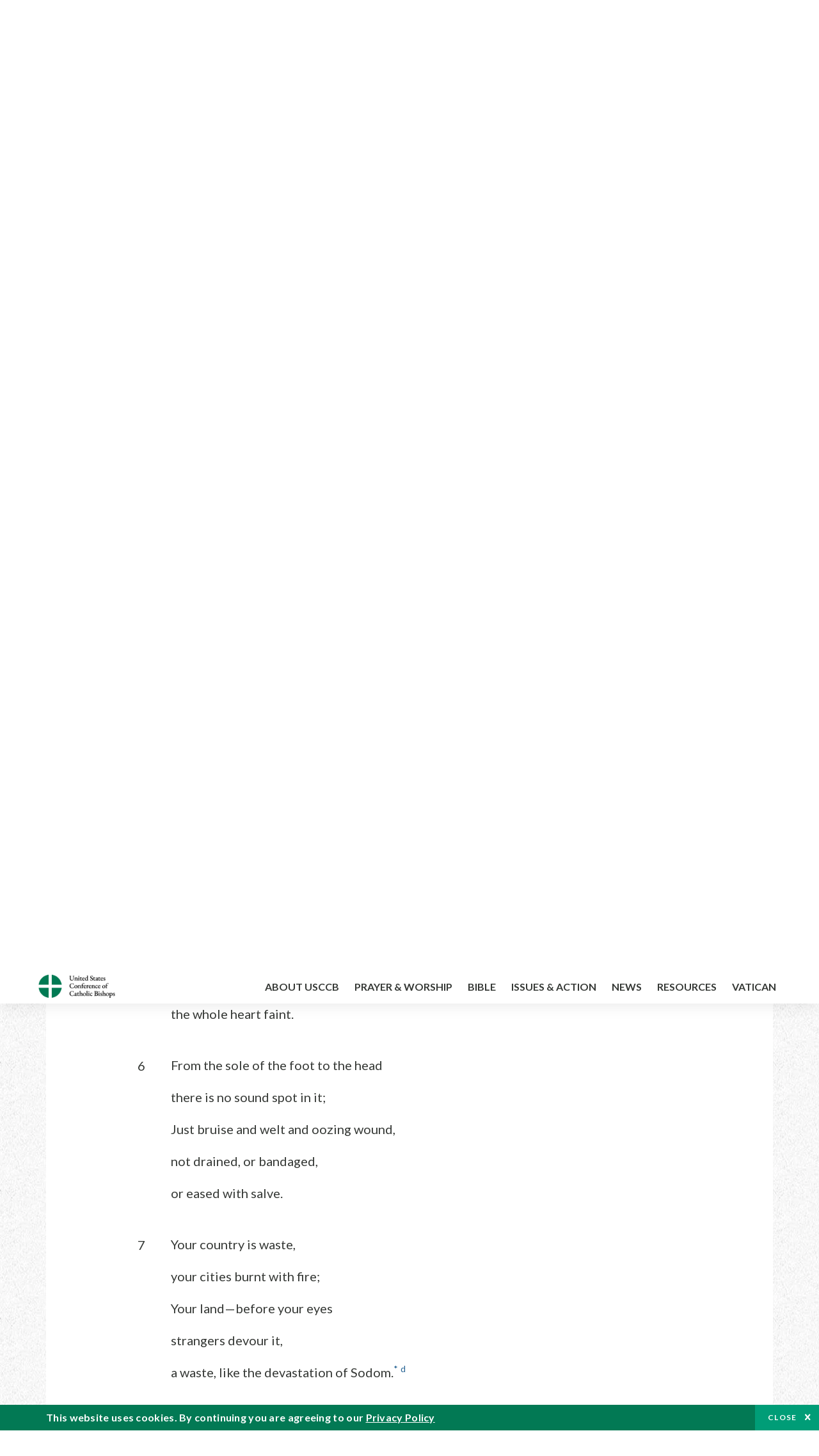

--- FILE ---
content_type: text/html; charset=UTF-8
request_url: https://bible.usccb.org/bible/isaiah/1?6=
body_size: 19597
content:
<!DOCTYPE html>
<html lang="en" dir="ltr" prefix="og: https://ogp.me/ns#">
  <head>
<!-- Google Tag Manager -->
<script>(function(w,d,s,l,i){w[l]=w[l]||[];w[l].push({'gtm.start':
new Date().getTime(),event:'gtm.js'});var f=d.getElementsByTagName(s)[0],
j=d.createElement(s),dl=l!='dataLayer'?'&l='+l:'';j.async=true;j.src=
'https://www.googletagmanager.com/gtm.js?id='+i+dl;f.parentNode.insertBefore(j,f);
})(window,document,'script','dataLayer','GTM-5JHPTP');</script>
<!-- End Google Tag Manager -->
    <meta charset="utf-8" />
<meta name="description" content="CHAPTER 1 1* The vision which Isaiah, son of Amoz, saw concerning Judah and Jerusalem in the days of Uzziah, Jotham, Ahaz and Hezekiah, kings of Judah. Accusation and Appeal 2* Hear, O heavens, and listen, O earth, for the LORD speaks:" />
<link rel="canonical" href="https://bible.usccb.org/bible/isaiah/1" />
<meta property="og:site_name" content="USCCB" />
<meta property="og:url" content="https://bible.usccb.org/bible/isaiah/1" />
<meta property="og:title" content="Isaiah, CHAPTER 1" />
<meta property="og:description" content="Daily Bible Readings, Podcast Audio and Videos and Prayers brought to you by the United States Conference of Catholic Bishops." />
<meta property="og:image" content="https://bible.usccb.org/sites/default/files/usccb_logo_text.png" />
<meta property="og:image:url" content="https://bible.usccb.org/sites/default/files/usccb_logo_text.png" />
<meta name="twitter:card" content="summary_large_image" />
<meta name="twitter:title" content="Isaiah, CHAPTER 1" />
<meta name="twitter:site" content="@usccb" />
<meta name="twitter:description" content="Daily Bible Readings, Podcast Audio and Videos and Prayers brought to you by the United States Conference of Catholic Bishops." />
<meta name="twitter:creator" content="@usccb" />
<meta name="twitter:image" content="https://bible.usccb.org/sites/default/files/usccb_logo_text.png" />
<meta name="Generator" content="Drupal 10 (https://www.drupal.org)" />
<meta name="MobileOptimized" content="width" />
<meta name="HandheldFriendly" content="true" />
<meta name="viewport" content="width=device-width, initial-scale=1.0" />
<meta property="og:url" content="https://bible.usccb.org/bible/isaiah/1" />
<meta property="og:title" content="Isaiah, CHAPTER 1 | USCCB" />
<meta property="og:image" content="https://bible.usccb.org/themes/custom/usccb_readings/images/share.jpg" />
<meta property="twitter:card" content="summary" />
<meta property="twitter:title" content="Isaiah, CHAPTER 1 | USCCB" />
<meta property="twitter:image" content="https://bible.usccb.org/themes/custom/usccb_readings/images/share.jpg" />
<meta property="twitter:url" content="https://bible.usccb.org/bible/isaiah/1" />
<link rel="alternate" type="text/markdown" title="Isaiah, CHAPTER 1" href="https://bible.usccb.org/bible/isaiah/1.md" />
<link rel="icon" href="/sites/default/files/Ox8RYeG3.ico" type="image/vnd.microsoft.icon" />
<link rel="alternate" hreflang="en" href="https://bible.usccb.org/bible/isaiah/1" />
<link rel="amphtml" href="https://bible.usccb.org/bible/isaiah/1?amp" />

    <title>Isaiah, CHAPTER 1 | USCCB</title>
    <link rel="stylesheet" media="all" href="/sites/default/files/css/css_nwZEUMRor3e8VPqiNcx6BoIMwMl2SFRjfI7g1g0NedM.css?delta=0&amp;language=en&amp;theme=usccb_readings&amp;include=eJxtjMEOAiEMRH8It59ESplgYwFDQbN-vZs1evIy780chjUWbcQngrChZR70lW1eURHE2H2nxP7zCncu8CB9gFoflU1fCFhRer8pDtS7KTcB_Rtj4oHgu0_Uz_NykRQHOGsrTsV6Yrv43O3o4aF4Op251Z6X4Q3GGkkd" />
<link rel="stylesheet" media="all" href="/sites/default/files/css/css_JDMbDnyz3oec4pEYs8M3JJkUqP7WY31Muh8oNfhZC8c.css?delta=1&amp;language=en&amp;theme=usccb_readings&amp;include=eJxtjMEOAiEMRH8It59ESplgYwFDQbN-vZs1evIy780chjUWbcQngrChZR70lW1eURHE2H2nxP7zCncu8CB9gFoflU1fCFhRer8pDtS7KTcB_Rtj4oHgu0_Uz_NykRQHOGsrTsV6Yrv43O3o4aF4Op251Z6X4Q3GGkkd" />

    
    <meta name="msvalidate.01" content="3269934155CEF2C15973D293DE678355" />
  </head>
  <body class="path-node page-node-type-bible">
<!-- Google Tag Manager (noscript) -->
<noscript><iframe src="https://www.googletagmanager.com/ns.html?id=GTM-5JHPTP"
height="0" width="0" style="display:none;visibility:hidden"></iframe></noscript>
<!-- End Google Tag Manager (noscript) -->
        <a href="#main-content" class="visually-hidden focusable skip-link">
      Skip to main content
    </a>
    
      <div class="dialog-off-canvas-main-canvas" data-off-canvas-main-canvas>
    <div class="layout-container">

  <header id="header" role="banner">
    <div class="container">
        <div class="region region-logo">
    <div id="block-ai-branding" class="block block-system block-system-branding-block">
  
    
        <a href="https://usccb.org" rel="home" class="site-logo">
      <img src="/themes/custom/usccb_readings/usccb-logo.svg" alt="Home" />
    </a>
      </div>

  </div>

        <div class="region region-header">
    <div class="wrapper">
      <div class="search-form block block-ai-search-form block-search-block" data-drupal-selector="search-form" id="block-searchblock">
  
    
  <span class="toggler icon-search"></span>
      <form action="/bible/isaiah/1?6=" method="post" id="search-form" accept-charset="UTF-8">
  <div class="js-form-item form-item js-form-type-textfield form-type-textfield js-form-item-search form-item-search form-no-label">
        <input data-drupal-selector="edit-search" type="text" id="edit-search" name="search" value="" size="60" maxlength="128" placeholder="Search" class="form-text" />

        </div>
<input data-drupal-selector="edit-submit" type="submit" id="edit-submit" name="op" value="Go" class="button js-form-submit form-submit" />
<input autocomplete="off" data-drupal-selector="form-6njory9bra-dkfisfkajzejk-cha5gh8z2p8xcj4ds4" type="hidden" name="form_build_id" value="form-6NJory9Bra-dkFiSfkAJZEJK_chA5Gh8z2p8Xcj4DS4" />
<input data-drupal-selector="edit-search-form" type="hidden" name="form_id" value="search_form" />

</form>

  </div>


	<nav role="navigation" aria-labelledby="block-menu-top-buttons-menu" id="block-menu-top-buttons" class="block block-menu navigation menu--top-buttons">
            
  <h2 class="visually-hidden" id="block-menu-top-buttons-menu">Menu: Top Buttons</h2>
  

        
              <ul class="menu">
                                         
            
      <li class="menu-item mobile-off">
        <a href="https://usccb.org/help-now" class="btn big" target="_self" data-drupal-link-system-path="node/25731">Help Now</a>
              </li>
                                     
            
      <li class="menu-item mobile-on">
        <a href="https://bible.usccb.org/" class="btn big">Readings</a>
              </li>
                       
            
      <li class="menu-item">
        <a href="https://usccb.org/search" class="icon icon-search no-label" data-drupal-link-system-path="search">Search</a>
              </li>
        </ul>
  


  </nav>



	<nav role="navigation" aria-labelledby="block-menu-top-menu" id="block-menu-top" class="block block-menu navigation menu--top">
            
  <h2 class="visually-hidden" id="block-menu-top-menu">Menu: Top</h2>
  

        
              <ul class="menu">
                           
            
      <li class="menu-item">
        <a href="https://bible.usccb.org/" class="no-margin">Daily Readings</a>
              </li>
                       
            
      <li class="menu-item">
        <a href="https://bible.usccb.org/readings/calendar" class="icon-calendar no-name">Daily Readings Calendar</a>
              </li>
                       
            
      <li class="menu-item">
        <a href="https://usccb.org/mass-times" data-drupal-link-system-path="mass-times">Find a Parish</a>
              </li>
                       
            
      <li class="menu-item">
        <a href="https://usccb.org/committees/protection-children-young-people/how-report-abuse" data-drupal-link-system-path="node/51478">Report Abuse</a>
              </li>
        </ul>
  


  </nav>


    </div>
  </div>

    </div>
  </header>
  <div id="primary_menu" role="banner">
    <div class="container">
        <div class="region region-primary-menu">
    <div id="block-importedmenumain" class="block block-block-content block-block-content604d0cab-656d-4261-ab18-80c24d9bdbd0">
  
    
      
	<nav role="navigation" aria-labelledby="block-ai-main-menu-menu" id="block-ai-main-menu" class="block block-menu navigation menu--main">
            
  <h2 class="visually-hidden" id="block-ai-main-menu-menu">Main navigation</h2>
  

        
              <ul class="menu">
                                         
            
      <li class="menu-item mobile-on">
        <a href="https://bible.usccb.org/">Daily Readings</a>
              </li>
                       
            
      <li class="menu-item menu-item--expanded">
        <span class="linkoff">About USCCB</span>
                                <ul class="menu">
                           
            
      <li class="menu-item">
        <a href="https://usccb.org/about" data-drupal-link-system-path="node/25775">Our Role &amp; Mission</a>
              </li>
                       
            
      <li class="menu-item">
        <a href="https://usccb.org/about/strategic-plan">Mission Directive</a>
              </li>
                       
            
      <li class="menu-item">
        <a href="https://usccb.org/about/leadership" data-drupal-link-system-path="node/25809">Leadership</a>
              </li>
                       
            
      <li class="menu-item">
        <a href="https://usccb.org/about/bishops-and-dioceses" data-drupal-link-system-path="node/25779">Bishops and Dioceses</a>
              </li>
                       
            
      <li class="menu-item">
        <a href="https://usccb.org/offices" data-drupal-link-system-path="node/25825">Offices &amp; Committees</a>
              </li>
                       
            
      <li class="menu-item menu-item--collapsed">
        <a href="https://usccb.org/committees/communications/usccb-general-assemblies">Plenary Assemblies</a>
              </li>
                       
            
      <li class="menu-item">
        <a href="https://usccb.org/about/financial-reporting" data-drupal-link-system-path="node/25782">Financial Reporting</a>
              </li>
                       
            
      <li class="menu-item">
        <a href="https://usccb.org/careers" data-drupal-link-system-path="node/25777">Careers</a>
              </li>
                       
            
      <li class="menu-item">
        <a href="https://usccb.org/events" data-drupal-link-system-path="events">Events</a>
              </li>
                       
            
      <li class="menu-item">
        <a href="https://usccb.org/contact-us" data-drupal-link-system-path="node/25659">Contact</a>
              </li>
        </ul>
  
              </li>
                       
            
      <li class="menu-item menu-item--expanded">
        <span class="linkoff">Prayer &amp; Worship</span>
                                <ul class="menu">
                           
            
      <li class="menu-item">
        <a href="https://bible.usccb.org/readings/calendar">Daily Readings Calendar</a>
              </li>
                       
            
      <li class="menu-item">
        <a href="https://usccb.org/catholic-prayers" data-drupal-link-system-path="node/25816">Prayer</a>
              </li>
                       
            
      <li class="menu-item">
        <a href="https://usccb.org/mass-times" data-drupal-link-system-path="mass-times">Search Mass Times</a>
              </li>
                       
            
      <li class="menu-item">
        <a href="https://usccb.org/prayer-and-worship/the-mass" data-drupal-link-system-path="node/25850">The Mass</a>
              </li>
                       
            
      <li class="menu-item">
        <a href="https://usccb.org/prayer-and-worship/sacraments-and-sacramentals" data-drupal-link-system-path="node/25826">Sacraments</a>
              </li>
                       
            
      <li class="menu-item">
        <a href="https://usccb.org/prayer-and-worship/liturgy-of-the-hours" data-drupal-link-system-path="node/25818">Liturgy of the Hours</a>
              </li>
                       
            
      <li class="menu-item">
        <a href="https://usccb.org/prayer-worship/liturgical-year" data-drupal-link-system-path="node/49484">Liturgical Year &amp; Calendar</a>
              </li>
        </ul>
  
              </li>
                       
            
      <li class="menu-item menu-item--expanded">
        <span class="linkoff">Bible</span>
                                <ul class="menu">
                           
            
      <li class="menu-item">
        <a href="https://usccb.org/bible/understanding-the-bible" data-drupal-link-system-path="node/25778">Understanding the Bible</a>
              </li>
                       
            
      <li class="menu-item">
        <a href="https://bible.usccb.org/bible">Books of the Bible</a>
              </li>
                       
            
      <li class="menu-item">
        <a href="https://usccb.org/offices/new-american-bible/approved-translations-bible" data-drupal-link-system-path="node/41935">Approved Translations</a>
              </li>
                       
            
      <li class="menu-item">
        <a href="https://usccb.org/faq" data-drupal-link-system-path="taxonomy/term/8664">Bible FAQ</a>
              </li>
                       
            
      <li class="menu-item">
        <a href="https://usccb.org/offices/new-american-bible/study-materials" data-drupal-link-system-path="node/41917">Study Materials</a>
              </li>
                       
            
      <li class="menu-item">
        <a href="https://usccb.org/offices/new-american-bible/liturgy" data-drupal-link-system-path="node/41919">The Bible in Liturgy</a>
              </li>
                       
            
      <li class="menu-item">
        <a href="https://usccb.org/offices/new-american-bible/permissions" data-drupal-link-system-path="node/41922">Bible Permissions</a>
              </li>
        </ul>
  
              </li>
                       
            
      <li class="menu-item menu-item--expanded">
        <span class="linkoff">Issues &amp; Action</span>
                                <ul class="menu">
                                         
            
      <li class="menu-item menu-item--expanded opened no-closed">
        <span class="linkoff">Issues</span>
                                <ul class="menu">
                           
            
      <li class="menu-item">
        <a href="https://usccb.org/topics" data-drupal-link-system-path="node/25658">Topics</a>
              </li>
        </ul>
  
              </li>
                                     
            
      <li class="menu-item menu-item--expanded opened no-closed">
        <span class="linkoff">Act Now</span>
                                <ul class="menu">
                           
            
      <li class="menu-item">
        <a href="https://usccb.org/help-now" data-drupal-link-system-path="node/25731">Help Now</a>
              </li>
                       
            
      <li class="menu-item">
        <a href="https://usccb.org/take-action" data-drupal-link-system-path="node/30414">Take Action</a>
              </li>
                       
            
      <li class="menu-item">
        <a href="https://www.votervoice.net/USCCB/home" target="_blank">Contact Public Officials</a>
              </li>
                       
            
      <li class="menu-item">
        <a href="https://usccb.org/events" data-drupal-link-system-path="events">Meetings &amp; Events</a>
              </li>
                       
            
      <li class="menu-item">
        <a href="https://usccb.org/get-connected" data-drupal-link-system-path="node/25811">Get Connected</a>
              </li>
                       
            
      <li class="menu-item">
        <a href="https://usccb.org/issues-and-action/take-action-now/pray" data-drupal-link-system-path="node/25851">Pray</a>
              </li>
        </ul>
  
              </li>
        </ul>
  
              </li>
                                     
            
      <li class="menu-item menu-item--expanded align-right">
        <span class="linkoff">News</span>
                                <ul class="menu">
                           
            
      <li class="menu-item">
        <a href="https://usccb.org/newsroom" class="main-menu-link newsroom" data-drupal-link-system-path="newsroom">Newsroom</a>
              </li>
                       
            
      <li class="menu-item">
        <a href="https://usccb.org/newsroom?f%5B0%5D=type%3A9043" class="main-menu-link catholic-news-service" data-drupal-link-query="{&quot;f&quot;:[&quot;type:9043&quot;]}" data-drupal-link-system-path="newsroom">Catholic News Service</a>
              </li>
                       
            
      <li class="menu-item">
        <a href="https://usccb.org/offices/public-affairs" data-drupal-link-system-path="node/40">Public Affairs</a>
              </li>
                       
            
      <li class="menu-item">
        <a href="https://usccb.org/podcasts">Catholic Current Podcasts</a>
              </li>
        </ul>
  
              </li>
                                     
            
      <li class="menu-item menu-item--expanded align-right">
        <span class="linkoff">Resources</span>
                                <ul class="menu">
                           
            
      <li class="menu-item">
        <a href="https://usccb.org/resources" data-drupal-link-system-path="node/25748">Resource Library</a>
              </li>
                       
            
      <li class="menu-item">
        <a href="https://www.usccb.org/beliefs-and-teachings/what-we-believe/catechism/catechism-of-the-catholic-church">Catechism of the Catholic Church</a>
              </li>
                       
            
      <li class="menu-item">
        <a href="https://www.usccb.org/committees/jubilee-2025" title="Link to USCCB Jubilee 2025 ">Jubilee 2025</a>
              </li>
                       
            
      <li class="menu-item">
        <a href="https://usccb.org/get-connected" data-drupal-link-system-path="node/25811">Get Connected</a>
              </li>
                       
            
      <li class="menu-item">
        <a href="https://usccb.org/newsletters" data-drupal-link-system-path="node/50856">Newsletter Signup</a>
              </li>
                       
            
      <li class="menu-item">
        <a href="https://www.catholicnews.com/movie-reviews/" target="_blank">Movie Reviews</a>
              </li>
                       
            
      <li class="menu-item">
        <a href="https://usccb.org/events" data-drupal-link-system-path="events">Events Calendar</a>
              </li>
        </ul>
  
              </li>
                                     
            
      <li class="menu-item menu-item--expanded align-right">
        <span title="Link list for Vatican website">Vatican</span>
                                <ul class="menu">
                           
            
      <li class="menu-item">
        <a href="https://www.vatican.va/content/vatican/en.html" title="The Holy See Website">The Holy See</a>
              </li>
                       
            
      <li class="menu-item">
        <a href="https://www.vaticannews.va/" title="News from the Vatican website">Vatican News</a>
              </li>
        </ul>
  
              </li>
        </ul>
  


  </nav>

  </div>
<div id="block-colorlogo" class="b-color-logo block block-block-content block-block-contentac11a3d7-d882-4a0b-868e-977b3c672af2">
  
    
      
	<p><a href="/"><img alt="United States Conference of Catholic Bishops" data-entity-type="file" data-entity-uuid="be71ae96-e4ab-488a-adc1-259f103ab267" src="/sites/default/files/inline-images/usccb-logo-color.png" width="600" height="180" loading="lazy"></a></p>


  </div>
<div class="search-form mobile block block-ai-search-form block-search-block" data-drupal-selector="search-form-2" id="block-searchblock-2">
  
    
      <form action="/bible/isaiah/1?6=" method="post" id="search-form--2" accept-charset="UTF-8">
  <div class="js-form-item form-item js-form-type-textfield form-type-textfield js-form-item-search form-item-search form-no-label">
        <input data-drupal-selector="edit-search" type="text" id="edit-search--2" name="search" value="" size="60" maxlength="128" placeholder="Search" class="form-text" />

        </div>
<input data-drupal-selector="edit-submit" type="submit" id="edit-submit--2" name="op" value="Go" class="button js-form-submit form-submit" />
<input autocomplete="off" data-drupal-selector="form-iynbowefxpqdqryeof0rozxsfjmlniktq5tfq0dn86y" type="hidden" name="form_build_id" value="form-iYNbOwEFXPQdQRYEOF0RozxsfJmlnIKtQ5TFq0dN86Y" />
<input data-drupal-selector="edit-search-form-2" type="hidden" name="form_id" value="search_form" />

</form>

  </div>

  </div>

    </div>
  </div>

  

  

  

  

  <main id="page" role="main">
    <div id="page-container">
      <a id="main-content" tabindex="-1"></a>      <div class="layout-content">
          <div class="region region-content">
    <div data-drupal-messages-fallback class="hidden"></div>
<div id="block-usccb-readings-content" class="block block-system block-system-main-block">
  
    
      <div class="wr-block b-title-page padding-top-s padding-bottom-xxs to-center">
  <div class="container">
    <div class="row">
      <div class="p-wrap">
        <div class="innerblock">
          <h1 class="title-page">Isaiah</h1>
        </div>
      </div>
    </div>
  </div>
</div>
<div class="page-container book-page">
  <div class="content">
    <div class="wr-block b-pager padding-top-s border-bottom">
      <div class="container">
        <div class="row">
          <div class="p-wrap">
            <div class="innerblock">
              <nav class="pager" role="navigation" aria-labelledby="pagination-heading">
                <h4 class="pager__heading visually-hidden">Pagination</h4>
                <ul class="pager__items js-pager__items">
                  <li class="pager__item pager__item--previous disabled">
                                                                    <a href="/bible/isaiah/0" title="Go to previous page" rel="prev">
                          <span class="visually-hidden">Previous chapter</span>
                          <span aria-hidden="true">Previous chapter</span
                        >
                        </a>
                                      </li>
                  <li class="pager__item is-active">Chapter 1</li>
                  <li class="pager__item pager__item--next">
                                        <a href="/bible/isaiah/2" title="Go to next page" rel="next">
                                          <span class="visually-hidden">Next chapter</span>
                      <span aria-hidden="true">Next chapter</span>
                                        </a>
                                      </li>
                </ul>
              </nav>
            </div>
          </div>
        </div>
      </div>
    </div>
    <div class="wr-block b-contents">
      <div class="container">
        <div class="row">
          <div class="p-wrap">
            <div class="innerblock">
                <div class="views-element-container"><div class="view view-bible-navigation view-id-bible_navigation view-display-id-block_1 js-view-dom-id-7587c43d1755faf814965fb77e247daed402e237daba538145c479359937df1b">
  
    
      
      <div class="view-content">
      <div class="item-list">
  
  <ul class="items">

          <li><div class="views-field views-field-name"><span class="field-content">            <a href="/bible/isaiah/0">Introduction</a>
    </span></div></li>
          <li><div class="views-field views-field-name"><span class="field-content">            1
    </span></div></li>
          <li><div class="views-field views-field-name"><span class="field-content">            <a href="/bible/isaiah/2">2</a>
    </span></div></li>
          <li><div class="views-field views-field-name"><span class="field-content">            <a href="/bible/isaiah/3">3</a>
    </span></div></li>
          <li><div class="views-field views-field-name"><span class="field-content">            <a href="/bible/isaiah/4">4</a>
    </span></div></li>
          <li><div class="views-field views-field-name"><span class="field-content">            <a href="/bible/isaiah/5">5</a>
    </span></div></li>
          <li><div class="views-field views-field-name"><span class="field-content">            <a href="/bible/isaiah/6">6</a>
    </span></div></li>
          <li><div class="views-field views-field-name"><span class="field-content">            <a href="/bible/isaiah/7">7</a>
    </span></div></li>
          <li><div class="views-field views-field-name"><span class="field-content">            <a href="/bible/isaiah/8">8</a>
    </span></div></li>
          <li><div class="views-field views-field-name"><span class="field-content">            <a href="/bible/isaiah/9">9</a>
    </span></div></li>
          <li><div class="views-field views-field-name"><span class="field-content">            <a href="/bible/isaiah/10">10</a>
    </span></div></li>
          <li><div class="views-field views-field-name"><span class="field-content">            <a href="/bible/isaiah/11">11</a>
    </span></div></li>
          <li><div class="views-field views-field-name"><span class="field-content">            <a href="/bible/isaiah/12">12</a>
    </span></div></li>
          <li><div class="views-field views-field-name"><span class="field-content">            <a href="/bible/isaiah/13">13</a>
    </span></div></li>
          <li><div class="views-field views-field-name"><span class="field-content">            <a href="/bible/isaiah/14">14</a>
    </span></div></li>
          <li><div class="views-field views-field-name"><span class="field-content">            <a href="/bible/isaiah/15">15</a>
    </span></div></li>
          <li><div class="views-field views-field-name"><span class="field-content">            <a href="/bible/isaiah/16">16</a>
    </span></div></li>
          <li><div class="views-field views-field-name"><span class="field-content">            <a href="/bible/isaiah/17">17</a>
    </span></div></li>
          <li><div class="views-field views-field-name"><span class="field-content">            <a href="/bible/isaiah/18">18</a>
    </span></div></li>
          <li><div class="views-field views-field-name"><span class="field-content">            <a href="/bible/isaiah/19">19</a>
    </span></div></li>
          <li><div class="views-field views-field-name"><span class="field-content">            <a href="/bible/isaiah/20">20</a>
    </span></div></li>
          <li><div class="views-field views-field-name"><span class="field-content">            <a href="/bible/isaiah/21">21</a>
    </span></div></li>
          <li><div class="views-field views-field-name"><span class="field-content">            <a href="/bible/isaiah/22">22</a>
    </span></div></li>
          <li><div class="views-field views-field-name"><span class="field-content">            <a href="/bible/isaiah/23">23</a>
    </span></div></li>
          <li><div class="views-field views-field-name"><span class="field-content">            <a href="/bible/isaiah/24">24</a>
    </span></div></li>
          <li><div class="views-field views-field-name"><span class="field-content">            <a href="/bible/isaiah/25">25</a>
    </span></div></li>
          <li><div class="views-field views-field-name"><span class="field-content">            <a href="/bible/isaiah/26">26</a>
    </span></div></li>
          <li><div class="views-field views-field-name"><span class="field-content">            <a href="/bible/isaiah/27">27</a>
    </span></div></li>
          <li><div class="views-field views-field-name"><span class="field-content">            <a href="/bible/isaiah/28">28</a>
    </span></div></li>
          <li><div class="views-field views-field-name"><span class="field-content">            <a href="/bible/isaiah/29">29</a>
    </span></div></li>
          <li><div class="views-field views-field-name"><span class="field-content">            <a href="/bible/isaiah/30">30</a>
    </span></div></li>
          <li><div class="views-field views-field-name"><span class="field-content">            <a href="/bible/isaiah/31">31</a>
    </span></div></li>
          <li><div class="views-field views-field-name"><span class="field-content">            <a href="/bible/isaiah/32">32</a>
    </span></div></li>
          <li><div class="views-field views-field-name"><span class="field-content">            <a href="/bible/isaiah/33">33</a>
    </span></div></li>
          <li><div class="views-field views-field-name"><span class="field-content">            <a href="/bible/isaiah/34">34</a>
    </span></div></li>
          <li><div class="views-field views-field-name"><span class="field-content">            <a href="/bible/isaiah/35">35</a>
    </span></div></li>
          <li><div class="views-field views-field-name"><span class="field-content">            <a href="/bible/isaiah/36">36</a>
    </span></div></li>
          <li><div class="views-field views-field-name"><span class="field-content">            <a href="/bible/isaiah/37">37</a>
    </span></div></li>
          <li><div class="views-field views-field-name"><span class="field-content">            <a href="/bible/isaiah/38">38</a>
    </span></div></li>
          <li><div class="views-field views-field-name"><span class="field-content">            <a href="/bible/isaiah/39">39</a>
    </span></div></li>
          <li><div class="views-field views-field-name"><span class="field-content">            <a href="/bible/isaiah/40">40</a>
    </span></div></li>
          <li><div class="views-field views-field-name"><span class="field-content">            <a href="/bible/isaiah/41">41</a>
    </span></div></li>
          <li><div class="views-field views-field-name"><span class="field-content">            <a href="/bible/isaiah/42">42</a>
    </span></div></li>
          <li><div class="views-field views-field-name"><span class="field-content">            <a href="/bible/isaiah/43">43</a>
    </span></div></li>
          <li><div class="views-field views-field-name"><span class="field-content">            <a href="/bible/isaiah/44">44</a>
    </span></div></li>
          <li><div class="views-field views-field-name"><span class="field-content">            <a href="/bible/isaiah/45">45</a>
    </span></div></li>
          <li><div class="views-field views-field-name"><span class="field-content">            <a href="/bible/isaiah/46">46</a>
    </span></div></li>
          <li><div class="views-field views-field-name"><span class="field-content">            <a href="/bible/isaiah/47">47</a>
    </span></div></li>
          <li><div class="views-field views-field-name"><span class="field-content">            <a href="/bible/isaiah/48">48</a>
    </span></div></li>
          <li><div class="views-field views-field-name"><span class="field-content">            <a href="/bible/isaiah/49">49</a>
    </span></div></li>
          <li><div class="views-field views-field-name"><span class="field-content">            <a href="/bible/isaiah/50">50</a>
    </span></div></li>
          <li><div class="views-field views-field-name"><span class="field-content">            <a href="/bible/isaiah/51">51</a>
    </span></div></li>
          <li><div class="views-field views-field-name"><span class="field-content">            <a href="/bible/isaiah/52">52</a>
    </span></div></li>
          <li><div class="views-field views-field-name"><span class="field-content">            <a href="/bible/isaiah/53">53</a>
    </span></div></li>
          <li><div class="views-field views-field-name"><span class="field-content">            <a href="/bible/isaiah/54">54</a>
    </span></div></li>
          <li><div class="views-field views-field-name"><span class="field-content">            <a href="/bible/isaiah/55">55</a>
    </span></div></li>
          <li><div class="views-field views-field-name"><span class="field-content">            <a href="/bible/isaiah/56">56</a>
    </span></div></li>
          <li><div class="views-field views-field-name"><span class="field-content">            <a href="/bible/isaiah/57">57</a>
    </span></div></li>
          <li><div class="views-field views-field-name"><span class="field-content">            <a href="/bible/isaiah/58">58</a>
    </span></div></li>
          <li><div class="views-field views-field-name"><span class="field-content">            <a href="/bible/isaiah/59">59</a>
    </span></div></li>
          <li><div class="views-field views-field-name"><span class="field-content">            <a href="/bible/isaiah/60">60</a>
    </span></div></li>
          <li><div class="views-field views-field-name"><span class="field-content">            <a href="/bible/isaiah/61">61</a>
    </span></div></li>
          <li><div class="views-field views-field-name"><span class="field-content">            <a href="/bible/isaiah/62">62</a>
    </span></div></li>
          <li><div class="views-field views-field-name"><span class="field-content">            <a href="/bible/isaiah/63">63</a>
    </span></div></li>
          <li><div class="views-field views-field-name"><span class="field-content">            <a href="/bible/isaiah/64">64</a>
    </span></div></li>
          <li><div class="views-field views-field-name"><span class="field-content">            <a href="/bible/isaiah/65">65</a>
    </span></div></li>
          <li><div class="views-field views-field-name"><span class="field-content">            <a href="/bible/isaiah/66">66</a>
    </span></div></li>
    
  </ul>

</div>

    </div>
  
          </div>
</div>

            </div>
          </div>
        </div>
      </div>
    </div>

    <div class="p-wrap col-lg-10 offset-lg-1 col-xl-8 offset-xl-2 col-xxl-6 offset-xxl-3 ">
      <div class="row-2">
        
        <div class="contentarea" id="scribeI"><h3 class=",chŠ" id="29001000">CHAPTER 1</h3>
<p class="pf">
<a name="29001001"><span class="bcv">1</span><a class="fnref" href="#29001001-1"><sup>*</sup></a> The vision which Isaiah, son of Amoz, saw concerning Judah and Jerusalem in the days of Uzziah, Jotham, Ahaz and Hezekiah, kings of Judah.
</a></p>
<h4 class="chsect">Accusation and Appeal</h4>
<p class="pof" id="29001002"><span class="bcv">2</span><a class="fnref" href="#29001002-1"><sup>*</sup></a> Hear, O heavens, and listen, O earth,</p>
<p class="poi">for the L<small>ORD</small> speaks:</p>
<p class="po">Sons have I raised and reared,</p>
<p class="poi">but they have rebelled against me!<a class="enref" href="#29001002-a"><sup>a</sup></a></p>
<p class="po" id="29001003"><span class="bcv">3</span>An ox knows its owner,</p>
<p class="poi">and an ass,<a class="fnref" href="#29001003-1"><sup>*</sup></a> its master’s manger;</p>
<p class="po">But Israel does not know,</p>
<p class="poi">my people has not understood.<a class="enref" href="#29001003-b"><sup>b</sup></a></p>
<p class="po" id="29001004"><span class="bcv">4</span>Ah!<a class="fnref" href="#29001004-1"><sup>*</sup></a> Sinful nation, people laden with wickedness,</p>
<p class="poi">evil offspring, corrupt children!</p>
<p class="po">They have forsaken the L<small>ORD</small>,</p>
<p class="poi">spurned the Holy One of Israel,</p>
<p class="poi">apostatized,<a class="enref" href="#29001004-c"><sup>c</sup></a></p>
<p class="po" id="29001005"><span class="bcv">5</span>Why<a class="fnref" href="#29001005-1"><sup>*</sup></a> would you yet be struck,</p>
<p class="poi">that you continue to rebel?</p>
<p class="po">The whole head is sick,</p>
<p class="poi">the whole heart faint.</p>
<p class="po" id="29001006"><span class="bcv">6</span>From the sole of the foot to the head</p>
<p class="poi">there is no sound spot in it;</p>
<p class="po">Just bruise and welt and oozing wound,</p>
<p class="poi">not drained, or bandaged,</p>
<p class="poi">or eased with salve.</p>
<p class="po" id="29001007"><span class="bcv">7</span>Your country is waste,</p>
<p class="poi">your cities burnt with fire;</p>
<p class="po">Your land—before your eyes</p>
<p class="poi">strangers devour it,</p>
<p class="poi">a waste, like the devastation of Sodom.<a class="fnref" href="#29001007-1"><sup>*</sup></a> <a class="enref" href="#29001007-d"><sup>d</sup></a></p>
<p class="po" id="29001008"><span class="bcv">8</span>And daughter Zion<a class="fnref" href="#29001008-1"><sup>*</sup></a> is left</p>
<p class="poi">like a hut in a vineyard,</p>
<p class="po">Like a shed in a melon patch,</p>
<p class="poi">like a city blockaded.</p>
<p class="po" id="29001009"><span class="bcv">9</span>If the L<small>ORD</small> of hosts<a class="fnref" href="#29001009-1"><sup>*</sup></a> had not</p>
<p class="poi">left us a small remnant,</p>
<p class="po">We would have become as Sodom,</p>
<p class="poil">would have resembled Gomorrah.<a class="enref" href="#29001009-e"><sup>e</sup></a></p>
<p class="pof" id="29001010"><span class="bcv">10</span><a class="fnref" href="#29001010-1"><sup>*</sup></a> Hear the word of the L<small>ORD</small>,</p>
<p class="poi">princes of Sodom!</p>
<p class="po">Listen to the instruction of our God,</p>
<p class="poi">people of Gomorrah!</p>
<p class="po" id="29001011"><span class="bcv">11</span>What do I care for the multitude of your sacrifices?</p>
<p class="poi">says the L<small>ORD</small>.</p>
<p class="po">I have had enough of whole-burnt rams</p>
<p class="poi">and fat of fatlings;</p>
<p class="po">In the blood of calves, lambs, and goats</p>
<p class="poi">I find no pleasure.<a class="enref" href="#29001011-f"><sup>f</sup></a></p>
<p class="po" id="29001012"><span class="bcv">12</span>When you come to appear before me,</p>
<p class="poi">who asks these things of you?</p>
<p class="po" id="29001013"><span class="bcv">13</span>Trample my courts no more!</p>
<p class="poi">To bring offerings is useless;</p>
<p class="poi">incense is an abomination to me.</p>
<p class="po">New moon and sabbath, calling assemblies—</p>
<p class="poi">festive convocations with wickedness—</p>
<p class="poi">these I cannot bear.<a class="enref" href="#29001013-g"><sup>g</sup></a></p>
<p class="po" id="29001014"><span class="bcv">14</span>Your new moons and festivals I detest;<a class="enref" href="#29001014-h"><sup>h</sup></a></p>
<p class="poi">they weigh me down, I tire of the load.</p>
<p class="po" id="29001015"><span class="bcv">15</span>When you spread out your hands,</p>
<p class="poi">I will close my eyes to you;</p>
<p class="po">Though you pray the more,</p>
<p class="poi">I will not listen.</p>
<p class="po">Your hands are full of blood!<a class="fnref" href="#29001015-1"><sup>*</sup></a> <a class="enref" href="#29001015-i"><sup>i</sup></a></p>
<p class="poi" id="29001016"><span class="bcv">16</span>Wash yourselves clean!</p>
<p class="po">Put away your misdeeds from before my eyes;</p>
<p class="poi">cease doing evil;</p>
<p class="poi" id="29001017"><span class="bcv">17</span>learn to do good.</p>
<p class="po">Make justice your aim: redress the wronged,</p>
<p class="poil">hear the orphan’s plea, defend the widow.<a class="enref" href="#29001017-j"><sup>j</sup></a></p>
<p class="pof" id="29001018"><span class="bcv">18</span>Come now, let us set things right,<a class="fnref" href="#29001018-1"><sup>*</sup></a></p>
<p class="poi">says the L<small>ORD</small>:</p>
<p class="po">Though your sins be like scarlet,</p>
<p class="poi">they may become white as snow;</p>
<p class="po">Though they be red like crimson,</p>
<p class="poi">they may become white as wool.<a class="enref" href="#29001018-k"><sup>k</sup></a></p>
<p class="po" id="29001019"><span class="bcv">19</span>If you are willing, and obey,</p>
<p class="poi">you shall eat the good things of the land;</p>
<p class="po" id="29001020"><span class="bcv">20</span>But if you refuse and resist,</p>
<p class="poi">you shall be eaten by the sword:</p>
<p class="poil">for the mouth of the L<small>ORD</small> has spoken!</p>
<h4 class="chsect">The Purification of Jerusalem</h4>
<p class="pof" id="29001021"><span class="bcv">21</span>How she has become a prostitute,</p>
<p class="poi">the faithful city,<a class="fnref" href="#29001021-1"><sup>*</sup></a> so upright!</p>
<p class="po">Justice used to lodge within her,</p>
<p class="poi">but now, murderers.<a class="enref" href="#29001021-l"><sup>l</sup></a></p>
<p class="po" id="29001022"><span class="bcv">22</span>Your silver is turned to dross,</p>
<p class="poi">your wine is mixed with water.</p>
<p class="po" id="29001023"><span class="bcv">23</span>Your princes are rebels</p>
<p class="poi">and comrades of thieves;</p>
<p class="po">Each one of them loves a bribe</p>
<p class="poi">and looks for gifts.</p>
<p class="po">The fatherless they do not defend,</p>
<p class="poi">the widow’s plea does not reach them.<a class="enref" href="#29001023-m"><sup>m</sup></a></p>
<p class="po" id="29001024"><span class="bcv">24</span>Now, therefore, says the Lord,</p>
<p class="poi">the L<small>ORD</small> of hosts, the Mighty One of Israel:</p>
<p class="po">Ah! I will take vengeance on my foes</p>
<p class="poi">and fully repay my enemies!<a class="enref" href="#29001024-n"><sup>n</sup></a></p>
<p class="po" id="29001025"><span class="bcv">25</span>I will turn my hand against you,</p>
<p class="poi">and refine your dross in the furnace,</p>
<p class="poi">removing all your alloy.</p>
<p class="po" id="29001026"><span class="bcv">26</span>I will restore your judges<a class="fnref" href="#29001026-1"><sup>*</sup></a> as at first,</p>
<p class="poi">and your counselors as in the beginning;</p>
<p class="po">After that you shall be called</p>
<p class="poi">city of justice, faithful city.<a class="enref" href="#29001026-o"><sup>o</sup></a></p>
<p class="po" id="29001027"><span class="bcv">27</span><a class="fnref" href="#29001027-1"><sup>*</sup></a> Zion shall be redeemed by justice,</p>
<p class="poi">and her repentant ones by righteousness.</p>
<p class="po" id="29001028"><span class="bcv">28</span>Rebels and sinners together shall be crushed,</p>
<p class="poil">those who desert the L<small>ORD</small> shall be consumed.</p>
<h4 class="chsect">Judgment on the Sacred Groves</h4>
<p class="pof" id="29001029"><span class="bcv">29</span><a class="fnref" href="#29001029-1"><sup>*</sup></a> You shall be ashamed of the terebinths which you desired,</p>
<p class="poi">and blush on account of the gardens which you chose.</p>
<p class="po" id="29001030"><span class="bcv">30</span>You shall become like a terebinth whose leaves wither,</p>
<p class="poi">like a garden that has no water.</p>
<p class="po" id="29001031"><span class="bcv">31</span>The strong tree shall turn to tinder,</p>
<p class="poi">and the one who tends it shall become a spark;</p>
<p class="po">Both of them shall burn together,</p>
<p class="poil">and there shall be none to quench them.</p>
<p class="fn" id="29001001-1">* [<a href="https://bible.usccb.org/bible/is/1?1#29001001">1:1</a>] The title, or inscription, of the book is an editorial addition to identify the prophet and the circumstances of his ministry. <span class="ver">Isaiah</span>: meaning “the salvation of the Lord,” or “the Lord is salvation.” <span class="ver">Amoz</span>: not Amos the prophet. <span class="ver">Judah</span>: the Southern Kingdom of the tribes of Judah and Benjamin. <span class="ver">Uzziah</span>: also called Azariah; cf. <a href="https://bible.usccb.org/bible/2kgs/15?1#12015001">2&nbsp;Kgs 15:1</a>; <a href="https://bible.usccb.org/bible/2chr/26?1#14026001">2&nbsp;Chr 26:1</a>.</p>
<p class="fn" id="29001002-1">* [<a href="https://bible.usccb.org/bible/is/1?2#29001002">1:2</a>–<a href="https://bible.usccb.org/bible/is/1?31#29001031">31</a>] This chapter is widely considered to be a collection of oracles from various periods in Isaiah’s ministry, chosen by the editor as a compendium of his most characteristic teachings.</p>
<p class="fn" id="29001003-1">* [<a href="https://bible.usccb.org/bible/is/1?3#29001003">1:3</a>] <span class="ver">Ox…ass</span>: Isaiah uses animals proverbial for their stupidity and stubbornness to underline Israel’s failure to respond to God. <span class="ver">Israel</span>: a term Isaiah (and other prophets) frequently applies to Judah, especially after the fall of the Northern Kingdom (which Isaiah normally calls Ephraim, as in <a href="https://bible.usccb.org/bible/is/7?2#29007002">7:2</a>, <a href="https://bible.usccb.org/bible/is/7?9#29007009">9</a>, <a href="https://bible.usccb.org/bible/is/7?17#29007017">17</a>; <a href="https://bible.usccb.org/bible/is/9?8#29009008">9:8</a>), but sometimes applies to the entire chosen people, as in <a href="https://bible.usccb.org/bible/is/8?14#29008014">8:14</a>.</p>
<p class="fn" id="29001004-1">* [<a href="https://bible.usccb.org/bible/is/1?4#29001004">1:4</a>] <span class="ver">Ah</span>: see note on <a href="https://bible.usccb.org/bible/is/5?8#29005008">5:8</a>–<a href="https://bible.usccb.org/bible/is/5?24#29005024">24</a>. <span class="ver">Holy One of Israel</span>: a title used frequently in the Book of Isaiah, rarely elsewhere in the Old Testament (see <a href="https://bible.usccb.org/bible/is/5?19#29005019">5:19</a>, <a href="https://bible.usccb.org/bible/is/5?24#29005024">24</a>; <a href="https://bible.usccb.org/bible/is/10?20#29010020">10:20</a>; <a href="https://bible.usccb.org/bible/is/12?6#29012006">12:6</a>; <a href="https://bible.usccb.org/bible/is/17?7#29017007">17:7</a>; <a href="https://bible.usccb.org/bible/is/29?19#29029019">29:19</a>; <a href="https://bible.usccb.org/bible/is/30?11#29030011">30:11</a>, <a href="https://bible.usccb.org/bible/is/30?12#29030012">12</a>, <a href="https://bible.usccb.org/bible/is/30?15#29030015">15</a>; <a href="https://bible.usccb.org/bible/is/31?1#29031001">31:1</a>; <a href="https://bible.usccb.org/bible/is/37?23#29037023">37:23</a>; <a href="https://bible.usccb.org/bible/is/41?14#29041014">41:14</a>, <a href="https://bible.usccb.org/bible/is/41?16#29041016">16</a>, <a href="https://bible.usccb.org/bible/is/41?20#29041020">20</a>; <a href="https://bible.usccb.org/bible/is/43?3#29043003">43:3</a>, <a href="https://bible.usccb.org/bible/is/43?14#29043014">14</a>; <a href="https://bible.usccb.org/bible/is/45?11#29045011">45:11</a>; <a href="https://bible.usccb.org/bible/is/47?4#29047004">47:4</a>; <a href="https://bible.usccb.org/bible/is/48?17#29048017">48:17</a>; <a href="https://bible.usccb.org/bible/is/49?7#29049007">49:7</a>; <a href="https://bible.usccb.org/bible/is/54?5#29054005">54:5</a>; <a href="https://bible.usccb.org/bible/is/55?5#29055005">55:5</a>; <a href="https://bible.usccb.org/bible/is/60?9#29060009">60:9</a>, <a href="https://bible.usccb.org/bible/is/60?14#29060014">14</a>).</p>
<p class="fn" id="29001005-1">* [<a href="https://bible.usccb.org/bible/is/1?5#29001005">1:5</a>–<a href="https://bible.usccb.org/bible/is/1?6#29001006">6</a>] The Hebrew expression translated “Why?” may also be translated “Where?” The ambiguity is probably intentional: “Why, O Israel, would you still be beaten, and where on your bruised body do you want the next blow?” The bruised body is a metaphor for the historical disaster that has overtaken Israel (see v. <a href="https://bible.usccb.org/bible/is/1?7#29001007">7</a>) because of its sins.</p>
<p class="fn" id="29001007-1">* [<a href="https://bible.usccb.org/bible/is/1?7#29001007">1:7</a>] <span class="ver">Sodom</span>: Sodom and Gomorrah (see vv. <a href="https://bible.usccb.org/bible/is/1?9#29001009">9</a>–<a href="https://bible.usccb.org/bible/is/1?10#29001010">10</a>; cf. <a href="https://bible.usccb.org/bible/gn/19?#01019000">Gn 19</a>) were proverbial as wicked cities completely overthrown and destroyed by God. Judah, more fortunate, survives at least as a remnant. The devastation of the land and the isolation of Jerusalem suggest the time of Sennacherib’s invasion of 701.</p>
<p class="fn" id="29001008-1">* [<a href="https://bible.usccb.org/bible/is/1?8#29001008">1:8</a>] <span class="ver">Daughter Zion</span>: Jerusalem, as isolated as a little hut erected in a field for the shelter of watchmen and laborers.</p>
<p class="fn" id="29001009-1">* [<a href="https://bible.usccb.org/bible/is/1?9#29001009">1:9</a>] <span class="ver">L</span><span class="smver">ORD</span> <span class="ver">of hosts</span>: God, who is the Creator and Ruler of the armies of Israel, the angels, stars, etc.</p>
<p class="fn" id="29001010-1">* [<a href="https://bible.usccb.org/bible/is/1?10#29001010">1:10</a>–<a href="https://bible.usccb.org/bible/is/1?17#29001017">17</a>] A powerful indictment of the religious hypocrisy of rulers and others who neglect just judgment and oppress the weaker members, yet believe they can please God with sacrifices and other external forms of worship. The long list of observances suggests the Lord’s tedium with such attempts. <span class="ver">Sodom…Gomorrah</span>: the names are picked up from v. <a href="https://bible.usccb.org/bible/is/1?9#29001009">9</a>, but now to emphasize their wickedness rather than the good fortune of escaping total destruction.</p>
<p class="fn" id="29001015-1">* [<a href="https://bible.usccb.org/bible/is/1?15#29001015">1:15</a>–<a href="https://bible.usccb.org/bible/is/1?16#29001016">16</a>] <span class="ver">Hands…blood</span>: oppression of the poor is likened to violence that bloodies the hands, which explains why the hands spread out in prayer (v. <a href="https://bible.usccb.org/bible/is/1?15#29001015">15</a>) are not regarded by the Lord. This climax of the accusations is followed by positive admonitions for reversing the evil situation.</p>
<p class="fn" id="29001018-1">* [<a href="https://bible.usccb.org/bible/is/1?18#29001018">1:18</a>–<a href="https://bible.usccb.org/bible/is/1?20#29001020">20</a>] <span class="ver">Let us set things right</span>: the Hebrew word refers to the arbitration of legal disputes (<a href="https://bible.usccb.org/bible/jb/23?7#22023007">Jb 23:7</a>). God offers to settle his case with Israel on the basis of the change of behavior demanded above. For Israel it is a life or death choice; life in conformity with God’s will or death for continued disobedience.</p>
<p class="fn" id="29001021-1">* [<a href="https://bible.usccb.org/bible/is/1?21#29001021">1:21</a>–<a href="https://bible.usccb.org/bible/is/1?28#29001028">28</a>] <span class="ver">Faithful city</span>: the phrase, found in v. <a href="https://bible.usccb.org/bible/is/1?21#29001021">21</a> and v. <a href="https://bible.usccb.org/bible/is/1?28#29001028">28</a>, forms an <i>inclusio</i> which marks off the passage and also suggests three chronological periods: the city’s former ideal state, its present wicked condition (described in vv. <a href="https://bible.usccb.org/bible/is/1?21#29001021">21b</a>–<a href="https://bible.usccb.org/bible/is/1?23#29001023">23</a>), and the future ideal conditions intended by God. This will be brought about by a purging judgment directed primarily against the leaders (“judges…counselors”).</p>
<p class="fn" id="29001026-1">* [<a href="https://bible.usccb.org/bible/is/1?26#29001026">1:26</a>] <span class="ver">Judges</span>: the reference must be to royal judges appointed by David and his successors, not to the tribal judges of the Book of Judges, since the “beginning” of Jerusalem as an Israelite city dates only to the time of David. The Davidic era is idealized here; obtaining justice in the historical Jerusalem of David’s time was more problematic (see <a href="https://bible.usccb.org/bible/2sm/15?1#10015001">2&nbsp;Sm 15:1</a>–<a href="https://bible.usccb.org/bible/2sm/15?6#10015006">6</a>).</p>
<p class="fn" id="29001027-1">* [<a href="https://bible.usccb.org/bible/is/1?27#29001027">1:27</a>–<a href="https://bible.usccb.org/bible/is/1?28#29001028">28</a>] These verses expand the oracle that originally ended at v. <a href="https://bible.usccb.org/bible/is/1?26#29001026">26</a>. The expansion correctly interprets the preceding text as proclaiming a purifying judgment on Zion in which the righteous are saved while the wicked perish. The meaning of “by justice” and “by righteousness” is ambiguous. Do these terms refer to God’s judgment or to the justice and righteousness of Zion’s surviving inhabitants? <a href="https://bible.usccb.org/bible/is/33?14#29033014">Is 33:14</a>–<a href="https://bible.usccb.org/bible/is/33?16#29033016">16</a> suggests the latter interpretation.</p>
<p class="fn" id="29001029-1">* [<a href="https://bible.usccb.org/bible/is/1?29#29001029">1:29</a>–<a href="https://bible.usccb.org/bible/is/1?31#29001031">31</a>] These verses were secondarily inserted here on the catchword principle; like v. <a href="https://bible.usccb.org/bible/is/1?28#29001028">28</a> they pronounce judgment on certain parties “together” (v. <a href="https://bible.usccb.org/bible/is/1?31#29001031">31</a>). The terebinths and gardens refer to the sacred groves or asherahs that functioned as idolatrous cultic symbols at the popular shrines or high places (<a href="https://bible.usccb.org/bible/1kgs/14?23#11014023">1&nbsp;Kgs 14:23</a>; <a href="https://bible.usccb.org/bible/2kgs/17?10#12017010">2&nbsp;Kgs 17:10</a>). Hezekiah cut down these groves during his reform (<a href="https://bible.usccb.org/bible/2kgs/18?4#12018004">2&nbsp;Kgs 18:4</a>); they were a religious issue during Isaiah’s ministry (cf. <a href="https://bible.usccb.org/bible/is/17?7#29017007">Is 17:7</a>–<a href="https://bible.usccb.org/bible/is/17?11#29017011">11</a>). Isaiah threatens those who cultivate these symbols with the same fate that befalls trees when deprived of water.</p>
<p class="en" id="29001002-a">a. [<a href="https://bible.usccb.org/bible/is/1?2#29001002">1:2</a>] <a href="https://bible.usccb.org/bible/dt/32?1#05032001">Dt 32:1</a>, <a href="https://bible.usccb.org/bible/dt/32?5#05032005">5</a>–<a href="https://bible.usccb.org/bible/dt/32?6#05032006">6</a>, <a href="https://bible.usccb.org/bible/dt/32?18#05032018">18</a>.</p>
<p class="en" id="29001003-b">b. [<a href="https://bible.usccb.org/bible/is/1?3#29001003">1:3</a>] <a href="https://bible.usccb.org/bible/jer/8?7#30008007">Jer 8:7</a>; <a href="https://bible.usccb.org/bible/lk/2?12#50002012">Lk 2:12</a>.</p>
<p class="en" id="29001004-c">c. [<a href="https://bible.usccb.org/bible/is/1?4#29001004">1:4</a>] <a href="https://bible.usccb.org/bible/is/5?24#29005024">Is 5:24</a>; <a href="https://bible.usccb.org/bible/dt/32?15#05032015">Dt 32:15</a>.</p>
<p class="en" id="29001007-d">d. [<a href="https://bible.usccb.org/bible/is/1?7#29001007">1:7</a>] <a href="https://bible.usccb.org/bible/is/13?19#29013019">Is 13:19</a>; <a href="https://bible.usccb.org/bible/dt/29?22#05029022">Dt 29:22</a>; <a href="https://bible.usccb.org/bible/jer/49?18#30049018">Jer 49:18</a>; <a href="https://bible.usccb.org/bible/jer/50?40#30050040">50:40</a>; <a href="https://bible.usccb.org/bible/am/4?11#38004011">Am 4:11</a>.</p>
<p class="en" id="29001009-e">e. [<a href="https://bible.usccb.org/bible/is/1?9#29001009">1:9</a>] <a href="https://bible.usccb.org/bible/rom/9?29#53009029">Rom 9:29</a>.</p>
<p class="en" id="29001011-f">f. [<a href="https://bible.usccb.org/bible/is/1?11#29001011">1:11</a>] <a href="https://bible.usccb.org/bible/ps/50?8#23050008">Ps 50:8</a>–<a href="https://bible.usccb.org/bible/ps/50?13#23050013">13</a>; <a href="https://bible.usccb.org/bible/sir/34?23#28034023">Sir 34:23</a>; <a href="https://bible.usccb.org/bible/mi/6?7#41006007">Mi 6:7</a>.</p>
<p class="en" id="29001013-g">g. [<a href="https://bible.usccb.org/bible/is/1?13#29001013">1:13</a>] <a href="https://bible.usccb.org/bible/prv/15?8#24015008">Prv 15:8</a>; <a href="https://bible.usccb.org/bible/jer/6?20#30006020">Jer 6:20</a>.</p>
<p class="en" id="29001014-h">h. [<a href="https://bible.usccb.org/bible/is/1?14#29001014">1:14</a>] <a href="https://bible.usccb.org/bible/am/5?21#38005021">Am 5:21</a>–<a href="https://bible.usccb.org/bible/am/5?24#38005024">24</a>.</p>
<p class="en" id="29001015-i">i. [<a href="https://bible.usccb.org/bible/is/1?15#29001015">1:15</a>] <a href="https://bible.usccb.org/bible/prv/1?28#24001028">Prv 1:28</a>; <a href="https://bible.usccb.org/bible/sir/34?25#28034025">Sir 34:25</a>–<a href="https://bible.usccb.org/bible/sir/34?31#28034031">31</a>.</p>
<p class="en" id="29001017-j">j. [<a href="https://bible.usccb.org/bible/is/1?17#29001017">1:17</a>] <a href="https://bible.usccb.org/bible/ex/23?6#02023006">Ex 23:6</a>; <a href="https://bible.usccb.org/bible/dt/24?17#05024017">Dt 24:17</a>; <a href="https://bible.usccb.org/bible/sir/4?9#28004009">Sir 4:9</a>–<a href="https://bible.usccb.org/bible/sir/4?10#28004010">10</a>; <a href="https://bible.usccb.org/bible/jer/22?3#30022003">Jer 22:3</a>; <a href="https://bible.usccb.org/bible/ez/22?7#33022007">Ez 22:7</a>; <a href="https://bible.usccb.org/bible/am/5?14#38005014">Am 5:14</a>–<a href="https://bible.usccb.org/bible/am/5?15#38005015">15</a>; <a href="https://bible.usccb.org/bible/zec/7?9#46007009">Zec 7:9</a>–<a href="https://bible.usccb.org/bible/zec/7?10#46007010">10</a>.</p>
<p class="en" id="29001018-k">k. [<a href="https://bible.usccb.org/bible/is/1?18#29001018">1:18</a>] <a href="https://bible.usccb.org/bible/ps/51?9#23051009">Ps 51:9</a>.</p>
<p class="en" id="29001021-l">l. [<a href="https://bible.usccb.org/bible/is/1?21#29001021">1:21</a>] <a href="https://bible.usccb.org/bible/jer/3?8#30003008">Jer 3:8</a>; <a href="https://bible.usccb.org/bible/hos/2?7#36002007">Hos 2:7</a>.</p>
<p class="en" id="29001023-m">m. [<a href="https://bible.usccb.org/bible/is/1?23#29001023">1:23</a>] <a href="https://bible.usccb.org/bible/ex/23?8#02023008">Ex 23:8</a>; <a href="https://bible.usccb.org/bible/dt/16?19#05016019">Dt 16:19</a>.</p>
<p class="en" id="29001024-n">n. [<a href="https://bible.usccb.org/bible/is/1?24#29001024">1:24</a>] <a href="https://bible.usccb.org/bible/dt/32?41#05032041">Dt 32:41</a>.</p>
<p class="en" id="29001026-o">o. [<a href="https://bible.usccb.org/bible/is/1?26#29001026">1:26</a>] <a href="https://bible.usccb.org/bible/jer/33?7#30033007">Jer 33:7</a>–<a href="https://bible.usccb.org/bible/jer/33?11#30033011">11</a>; <a href="https://bible.usccb.org/bible/zec/8?8#46008008">Zec 8:8</a>.</p>
</div>
        
        <div class="wr-block b-button-container social border-top padding-top-xxs bg-white ">
          <div class="container">
            <div class="row">
                <div class="p-wrap">
                  <div class="innerblock">
                    <div class="addthis_inline_share_toolbox"></div>
                  </div>
                </div>
            </div>
          </div>
        </div>
        <div class="b-note wr-block small padding-top-l padding-bottom-xxs bg-white">
          <div class="container">
            <div class="row">
              <div class="p-wrap">
                <div class="innerblock">
                  <p>Copyright 2019-2026 USCCB, please review our <a href="/about/privacy-policy.cfm">Privacy Policy</a></p>
                </div>
              </div>
            </div>
          </div>
        </div>
      </div>
    </div>

    <div class="wr-block b-pager padding-top-xxs padding-bottom-xs border-top">
      <div class="container">
        <div class="row">
          <div class="p-wrap">
            <div class="innerblock">
              <nav class="pager" role="navigation" aria-labelledby="pagination-heading">
                <h4 class="pager__heading visually-hidden">Pagination</h4>
                <ul class="pager__items js-pager__items">
                  <li class="pager__item pager__item--previous disabled">
                                                                    <a href="/bible/isaiah/0" title="Go to previous page" rel="prev">
                          <span class="visually-hidden">Previous chapter</span>
                          <span aria-hidden="true">Previous chapter</span
                        >
                        </a>
                                      </li>
                  <li class="pager__item is-active">Chapter 1</li>
                  <li class="pager__item pager__item--next">
                                        <a href="/bible/isaiah/2" title="Go to next page" rel="next">
                                          <span class="visually-hidden">Next chapter</span>
                      <span aria-hidden="true">Next chapter</span>
                                        </a>
                                      </li>
                </ul>
              </nav>
            </div>
          </div>
        </div>
      </div>
    </div>
  </div>
</div>


  </div>

  </div>

      </div>
      
          </div>
  </main>
</div>
<footer id="footer" role="contentinfo">
    <div class="footer-top">
    <div id="block-importedfooter" class="block block-block-content block-block-contentb9bf0ef6-3238-49bf-88a2-de302da51266">
  
    
      
	<footer id="footer" role="contentinfo">
    <div class="footer-top">
    <div id="block-footer-top" class="wr-block b-button-container to-center padding-top-xl padding-bottom-m border-bottom block-system block-system-menu-blockfooter-top">
  <div class="container">
    <div class="row">
      <div class="p-wrap">
        <div class="innerblock">
          
                      <h2>Dive into God's Word</h2>
                    
                      
              <ul class="menu-list">
                    <li class="menu-item">
        <a href="https://bible.usccb.org/" class="btn ocean light-blue transparent">Daily Readings</a>
              </li>
                <li class="menu-item">
        <a href="https://bible.usccb.org/podcasts/audio" class="btn ocean light-blue transparent">Listen to Podcasts</a>
              </li>
                <li class="menu-item">
        <a href="https://bible.usccb.org/podcasts/video" class="btn ocean light-blue transparent">Watch our Videos</a>
              </li>
        </ul>
  


                  </div>
      </div>
    </div>
  </div>
</div>
<div id="block-footer-about-usccb" class="wr-block b-footer-links width-minus padding-top-s block-block-content block-block-contentabce5388-21d1-4692-91ae-f80a92f2f37c">
  <div class="container">
    <div class="row">
      <div class="p-wrap">
        <div class="innerblock">
          <div class="content block-7-5">
            <div class="first">
              
                              <h6>About USCCB</h6>
                               
                              <p>The United States Conference of Catholic Bishops’ (USCCB’s) mission is to encounter the mercy of Christ and to accompany His people with joy.</p>
                          </div>
            <div class="second">
              <a href="https://usccb.org/about/index.cfm" class="btn">Learn More</a>
            </div>
          </div>
        </div>
      </div>
    </div>
  </div>
</div>

  </div>

  <div class="footer-center">
    <div class="container">
      <div class="row">
          <div class="footer-center-first col-sm-6 col-lg-3">
    <div class="views-element-container block block-views block-views-blockfooter-topics-block-1 wr-block b-footer-links padding-top-m padding-bottom-s" id="block-views-block-footer-topics-block-1">
	<div class="container">
		<div class="row">
			<div class="p-wrap">
				<div class="innerblock">
				  
				  					<h6>Topics</h6>
				  				  
				  					<div class="js-view-dom-id-a6e4c523239ff5170ac523a84612448e67cdf5ddcd40eba8fd630d286f5a14d5">
  
  
  

  
  
  

  <ul class="menu-list">
		  <li class="menu-item"><a href="https://usccb.org/committees/pro-life-activities/abortion">Abortion</a></li>
		  <li class="menu-item"><a href="https://usccb.org/committees/international-justice-and-peace/africa">Africa</a></li>
		  <li class="menu-item"><a href="https://usccb.org/committees/african-american-affairs">African American</a></li>
		  <li class="menu-item"><a href="https://www.usccb.org">Annual Report</a></li>
		  <li class="menu-item"><a href="https://usccb.org/committees/international-justice-and-peace/asia">Asia</a></li>
		  <li class="menu-item"><a href="https://usccb.org/committees/asian-and-pacific-island-affairs">Asian/Pacific Islander</a></li>
		  <li class="menu-item"><a href="https://usccb.org/committees/pro-life-activities/assisted-suicide-euthanasia">Assisted Suicide</a></li>
		  <li class="menu-item"><a href="https://bible.usccb.org/bible">Bible</a></li>
		  <li class="menu-item"><a href="https://usccb.org/committees/pro-life-activities/bioethics-materials">Bioethics</a></li>
		  <li class="menu-item"><a href="https://usccb.org/committees/doctrine">Canon Law</a></li>
		  <li class="menu-item"><a href="https://usccb.org/committees/evangelization-catechesis">Catechesis</a></li>
		  <li class="menu-item"><a href="https://usccb.org/committees/evangelization-catechesis/leadership-institute-catechetical-sunday-2020">Catechetical Sunday</a></li>
		  <li class="menu-item"><a href="https://usccb.org/committees/protection-children-young-people">Catholic Safeguards</a></li>
	</ul>

    

  
  

        <a href="https://usccb.org/topics" class="more">EXPAND ALL TOPICS</a>
  
  
</div>


				  				</div>
			</div>
		</div>
	</div>
</div>

  </div>

          <div class="footer-center-second col-sm-6 col-lg-3">
    <div id="block-footer-prayer-worship" class="wr-block b-footer-links padding-top-m padding-bottom-s block-system block-system-menu-blockfooter-prayer-worship">
  <div class="container">
    <div class="row">
      <div class="p-wrap">
        <div class="innerblock">
          
                      <h6>Prayer &amp; Worship</h6>
                    
                      
              <ul class="menu-list">
                    <li class="menu-item">
        <a href="https://bible.usccb.org/readings/calendar">Daily Readings Calendar</a>
              </li>
                <li class="menu-item">
        <a href="https://bible.usccb.org/bible">Books of the BIble</a>
              </li>
                <li class="menu-item">
        <a href="https://www.usccb.org/mass-times">Search Mass Times</a>
              </li>
                <li class="menu-item">
        <a href="https://usccb.org/prayer-and-worship/prayers-and-devotions">Prayer</a>
              </li>
                <li class="menu-item">
        <a href="https://usccb.org/prayer-worship/liturgical-year" data-drupal-link-system-path="node/49484">Liturgical Year &amp; Calendar</a>
              </li>
                <li class="menu-item">
        <a href="https://usccb.org/prayer-and-worship/sacraments-and-sacramentals" data-drupal-link-system-path="node/25826">Sacraments</a>
              </li>
                <li class="menu-item">
        <a href="https://usccb.org/prayer-and-worship/liturgy-of-the-hours" data-drupal-link-system-path="node/25818">Liturgy of the Hours</a>
              </li>
                <li class="menu-item">
        <a href="https://usccb.org/prayer-and-worship/the-mass" data-drupal-link-system-path="node/25850">The Mass</a>
              </li>
        </ul>
  


                  </div>
      </div>
    </div>
  </div>
</div>

  </div>

          <div class="footer-center-third col-sm-6 col-lg-3">
    <div id="block-footer-act-now" class="wr-block b-footer-links padding-top-m padding-bottom-s block-system block-system-menu-blockfooter-act-now">
  <div class="container">
    <div class="row">
      <div class="p-wrap">
        <div class="innerblock">
          
                      <h6>Get Involved to Act Now</h6>
                    
                      
              <ul class="menu-list">
                    <li class="menu-item">
        <a href="https://usccb.org/take-action" data-drupal-link-system-path="node/30414">Take Action</a>
              </li>
                <li class="menu-item">
        <a href="https://usccb.org/help-now" data-drupal-link-system-path="node/25731">Help Now</a>
              </li>
                <li class="menu-item">
        <a href="https://usccb.org/events" data-drupal-link-system-path="events">Meetings &amp; Events</a>
              </li>
                <li class="menu-item">
        <a href="https://usccb.org/issues-and-action/take-action-now/pray" data-drupal-link-system-path="node/25851">Pray</a>
              </li>
        </ul>
  


                  </div>
      </div>
    </div>
  </div>
</div>

  </div>

          <div class="footer-center-four col-sm-6 col-lg-3">
    <div id="block-footer-quick-links" class="wr-block b-footer-links padding-top-m padding-bottom-s block-system block-system-menu-blockfooter-quick-links">
  <div class="container">
    <div class="row">
      <div class="p-wrap">
        <div class="innerblock">
          
                      <h6>Quick Links</h6>
                    
                      
              <ul class="menu-list">
                    <li class="menu-item">
        <a href="https://usccb.org/mass-times" data-drupal-link-system-path="mass-times">Parish/Mass Finder</a>
              </li>
                <li class="menu-item">
        <a href="https://usccb.org/resources" data-drupal-link-system-path="node/25748">Resources</a>
              </li>
                <li class="menu-item">
        <a href="https://usccb.org/events" data-drupal-link-system-path="events">Calendars</a>
              </li>
                <li class="menu-item">
        <a href="https://usccb.org/newsletters" data-drupal-link-system-path="node/50856">Newsletter Signup</a>
              </li>
                <li class="menu-item">
        <a href="https://usccb.org/get-connected" data-drupal-link-system-path="node/25811">Social Media</a>
              </li>
        </ul>
  


                  </div>
      </div>
    </div>
  </div>
</div>

  </div>

      </div>
    </div>
  </div>
    <div class="footer-bottom">
    <div id="block-footer-copyrights" class="wr-block b-footer-social padding-top-xxs block-block-content block-block-content0fa4f9a0-12d6-4ead-8916-14bb0b50b99f">
  <div class="container">
    <div class="row">
      <div class="p-wrap">
        <div class="innerblock">
          <div class="content block-9-3">
            <div class="first">
              
                                                          
                              <p>©2025 United States Conference of Catholic Bishops</p>
                          </div>
            <div class="second b-social">
              
              <ul class="nav">
                          
                            
      <li class="nav-item">
        <a href="https://twitter.com/usccb" class="icon-twitter nav-link" target="_blank" rel="nofollow">Twitter</a>
              </li>
                      
                            
      <li class="nav-item">
        <a href="https://www.facebook.com/usccb" class="icon-facebook nav-link" target="_blank" rel="nofollow">Facebook</a>
              </li>
                      
                            
      <li class="nav-item">
        <a href="https://www.youtube.com/user/usccb" class="icon-youtube nav-link" target="_blank" rel="nofollow">Youtube</a>
              </li>
                      
                            
      <li class="nav-item">
        <a href="https://www.linkedin.com/company/usccb/" class="icon-linkedin nav-link" target="_blank" rel="nofollow">Linkedin</a>
              </li>
                      
                            
      <li class="nav-item">
        <a href="https://www.instagram.com/usccb/" class="icon-instagram nav-link" target="_blank" rel="nofollow">Instagram</a>
              </li>
                      
                            
      <li class="nav-item">
        <a href="https://www.tiktok.com/@usbishops" class="icon-tiktok nav-link" target="_blank" rel="nofollow">Tiktok</a>
              </li>
        </ul>
  


            </div>
          </div>
        </div>
      </div>
    </div>
  </div>
</div>
<div id="block-footer-bottom" class="wr-block b-button-container padding-top-s padding-bottom-m block-system block-system-menu-blockfooter-bottom">
  <div class="container">
    <div class="row">
      <div class="p-wrap">
        <div class="innerblock">
          <div class="content block-8-4">
            <div class="first">
          
          
                      
              <ul class="nav">
                    <li class="nav-item">
                  <span class="linkoff">United States Conference of Catholic Bishops is a 501(c)(3) non-profit organization</span>
                      </li>
                <li class="nav-item">
                  <a href="https://www.usccb.org/about/privacy-policy.cfm" class="nav-link" rel="nofollow">Privacy Policy</a>
                      </li>
        </ul>
  


                    </div>
          <div class="second">  <div class="region region-footer-bottom-right">
    <div id="block-made-possible-by" class="wr-block b-funding-from block block-block-content block-block-content7e1350e2-d4f6-4e48-b73e-2b6df0c70ab8">
  
    
      
            <div class="clearfix text-formatted field field--name-body field--type-text-with-summary field--label-hidden field__item"><div class="body">
<div class="first">
<p><a href="https://usccb.org/committees/catholic-communication-campaign">Made possible by funding from&nbsp;</a></p>
</div>

<div class="second">
<ul class="block-gallery">
	<li>
	<span data-embed-button="embed_image" data-entity-embed-display="entity_reference:media_thumbnail" data-entity-embed-display-settings="{&quot;link_url&quot;:&quot;internal:\/committees\/catholic-communication-campaign&quot;,&quot;link_url_target&quot;:0,&quot;image_style&quot;:&quot;medium&quot;,&quot;image_link&quot;:&quot;&quot;}" data-entity-type="media" data-entity-uuid="166eaae6-ab79-406f-8cc2-9691ce1a061e" data-langcode="en" class="embedded-entity"><a href="https://usccb.org/committees/catholic-communication-campaign">  <img loading="lazy" src="/sites/default/files/styles/medium/public/2020-07/usccb_logo.png?itok=za3peyxE" width="220" height="91" alt="ccc-final" class="image-style-medium">


</a></span>

	</li>
</ul>
</div>
</div>
</div>
      
  </div>

  </div>
</div>
        </div>
      </div>
    </div>
  </div>


</div>
<div id="block-addthis" class="block block-block-content block-block-content2eec901a-f5dc-4aa9-a98b-605817e134ed">
  
    
      
            <div class="clearfix text-formatted field field--name-body field--type-text-with-summary field--label-hidden field__item">
      
  </div>

  </div>



  </div>

    
    




  </div></footer>

  </div>

  </div>

  <div class="footer-center">
    <div class="container">
      <div class="row">
        
        
        
        
      </div>
    </div>
  </div>
  
</footer>

  </div>

    
    <script type="application/json" data-drupal-selector="drupal-settings-json">{"path":{"baseUrl":"\/","pathPrefix":"","currentPath":"node\/4017","currentPathIsAdmin":false,"isFront":false,"currentLanguage":"en","currentQuery":{"6":"","_wrapper_format":"html"}},"pluralDelimiter":"\u0003","suppressDeprecationErrors":true,"ajaxPageState":{"libraries":"eJxtjVEOAiEQQy-EO0ciA3Rx4gCGAQ2e3s0a_fKnr22alMVnqcQnXGRFTdzpa7ZxRYGLymaLAtvPF5hxhrnYOqi2XljlBYfpY2s3wYFyV-EaQf9KH7jDtbBPizzgUViUEnaeOpwtGyifx2MQg-_gJDUbZW2B9WJj6ZHdQ_A0OnUrLU3FGxbKUoA","theme":"usccb_readings","theme_token":null},"ajaxTrustedUrl":{"form_action_p_pvdeGsVG5zNF_XLGPTvYSKCf43t8qZYSwcfZl2uzM":true},"eu_cookie_compliance":{"cookie_policy_version":"1.0.0","popup_enabled":true,"popup_agreed_enabled":false,"popup_hide_agreed":false,"popup_clicking_confirmation":false,"popup_scrolling_confirmation":false,"popup_html_info":"\u003Cdiv class=\u0022eu-cookie-compliance-banner eu-cookie-compliance-banner-info eu-cookie-compliance-banner--default\u0022\u003E\n  \u003Cdiv class=\u0022popup-content info eu-cookie-compliance-content\u0022\u003E\n    \u003Cdiv id=\u0022popup-text\u0022 class=\u0022eu-cookie-compliance-message\u0022\u003E\n      \u003Cp\u003EThis website uses cookies. By continuing you are agreeing to our \u003Ca href=\u0022https:\/\/usccb.org\/about\/privacy-policy.cfm\u0022\u003EPrivacy Policy\u003C\/a\u003E\u003C\/p\u003E\n\n          \u003C\/div\u003E\n\n    \n    \u003Cdiv id=\u0022popup-buttons\u0022 class=\u0022eu-cookie-compliance-buttons\u0022\u003E\n      \u003Cbutton type=\u0022button\u0022 class=\u0022agree-button eu-cookie-compliance-default-button\u0022\u003EClose\u003C\/button\u003E\n          \u003C\/div\u003E\n  \u003C\/div\u003E\n\u003C\/div\u003E","use_mobile_message":false,"mobile_popup_html_info":"\u003Cdiv class=\u0022eu-cookie-compliance-banner eu-cookie-compliance-banner-info eu-cookie-compliance-banner--default\u0022\u003E\n  \u003Cdiv class=\u0022popup-content info eu-cookie-compliance-content\u0022\u003E\n    \u003Cdiv id=\u0022popup-text\u0022 class=\u0022eu-cookie-compliance-message\u0022\u003E\n      \n          \u003C\/div\u003E\n\n    \n    \u003Cdiv id=\u0022popup-buttons\u0022 class=\u0022eu-cookie-compliance-buttons\u0022\u003E\n      \u003Cbutton type=\u0022button\u0022 class=\u0022agree-button eu-cookie-compliance-default-button\u0022\u003EClose\u003C\/button\u003E\n          \u003C\/div\u003E\n  \u003C\/div\u003E\n\u003C\/div\u003E","mobile_breakpoint":768,"popup_html_agreed":false,"popup_use_bare_css":true,"popup_height":"auto","popup_width":"100%","popup_delay":1000,"popup_link":"\/","popup_link_new_window":true,"popup_position":false,"fixed_top_position":true,"popup_language":"en","store_consent":false,"better_support_for_screen_readers":false,"cookie_name":"","reload_page":false,"domain":"","domain_all_sites":false,"popup_eu_only":false,"popup_eu_only_js":false,"cookie_lifetime":100,"cookie_session":0,"set_cookie_session_zero_on_disagree":0,"disagree_do_not_show_popup":false,"method":"default","automatic_cookies_removal":true,"allowed_cookies":"","withdraw_markup":"\u003Cbutton type=\u0022button\u0022 class=\u0022eu-cookie-withdraw-tab\u0022\u003EPrivacy settings\u003C\/button\u003E\n\u003Cdiv aria-labelledby=\u0022popup-text\u0022 class=\u0022eu-cookie-withdraw-banner\u0022\u003E\n  \u003Cdiv class=\u0022popup-content info eu-cookie-compliance-content\u0022\u003E\n    \u003Cdiv id=\u0022popup-text\u0022 class=\u0022eu-cookie-compliance-message\u0022 role=\u0022document\u0022\u003E\n      \u003Ch2\u003EWe use cookies on this site to enhance your user experience\u003C\/h2\u003E\n\u003Cp\u003EYou have given your consent for us to set cookies.\u003C\/p\u003E\n\n    \u003C\/div\u003E\n    \u003Cdiv id=\u0022popup-buttons\u0022 class=\u0022eu-cookie-compliance-buttons\u0022\u003E\n      \u003Cbutton type=\u0022button\u0022 class=\u0022eu-cookie-withdraw-button \u0022\u003EWithdraw consent\u003C\/button\u003E\n    \u003C\/div\u003E\n  \u003C\/div\u003E\n\u003C\/div\u003E","withdraw_enabled":false,"reload_options":0,"reload_routes_list":"","withdraw_button_on_info_popup":false,"cookie_categories":[],"cookie_categories_details":[],"enable_save_preferences_button":true,"cookie_value_disagreed":"0","cookie_value_agreed_show_thank_you":"1","cookie_value_agreed":"2","containing_element":"body","settings_tab_enabled":false,"olivero_primary_button_classes":"","olivero_secondary_button_classes":"","close_button_action":"close_banner","open_by_default":true,"modules_allow_popup":true,"hide_the_banner":false,"geoip_match":true,"unverified_scripts":[]},"user":{"uid":0,"permissionsHash":"57cfe378a30d2fb835996c2e1ff84ff991edefe9429512ffd7f226c9db33cc5a"}}</script>
<script src="/sites/default/files/js/js_n_qO_sN8Pc-oDsVnIR5024bkuXfUkZ96Bt9bnht1ZTQ.js?scope=footer&amp;delta=0&amp;language=en&amp;theme=usccb_readings&amp;include=eJxtyEEOgCAMBdELYThS8ymFNBZqBBbeXuLa1csMlKr2iI8gi9j9VNm0yxSdJf7N4KmswZhC0qAWsxQsm2FPTnQLsvY6YjVPsGPMx3a_K2cq1Q"></script>
<script src="/modules/custom/ai_gin/assets/js/ai_gin.js?t7imk2"></script>
<script src="/sites/default/files/js/js_e6K5zCs3ZIGob8JK2qu5t-02w1gAm4Tfjx_xJbtTOhQ.js?scope=footer&amp;delta=2&amp;language=en&amp;theme=usccb_readings&amp;include=eJxtyEEOgCAMBdELYThS8ymFNBZqBBbeXuLa1csMlKr2iI8gi9j9VNm0yxSdJf7N4KmswZhC0qAWsxQsm2FPTnQLsvY6YjVPsGPMx3a_K2cq1Q"></script>
<script src="https://cdn.jsdelivr.net/npm/js-cookie@3.0.5/dist/js.cookie.min.js"></script>
<script src="/sites/default/files/js/js_TFJn7JIJrfUCaOsPzdI1sqAFS8B6AVP0VrHUmi1s6MY.js?scope=footer&amp;delta=4&amp;language=en&amp;theme=usccb_readings&amp;include=eJxtyEEOgCAMBdELYThS8ymFNBZqBBbeXuLa1csMlKr2iI8gi9j9VNm0yxSdJf7N4KmswZhC0qAWsxQsm2FPTnQLsvY6YjVPsGPMx3a_K2cq1Q"></script>

  </body>
</html>
